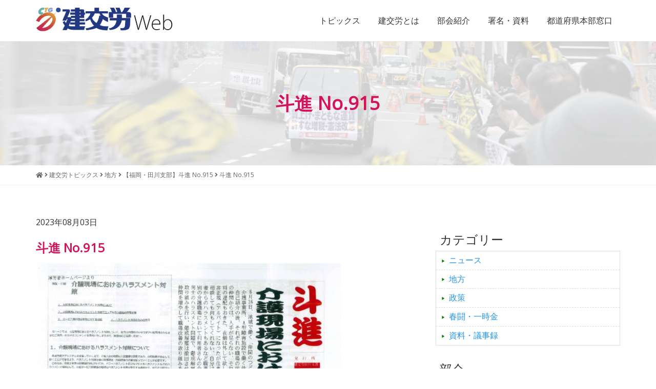

--- FILE ---
content_type: text/html; charset=UTF-8
request_url: http://www.kenkourou.or.jp/2023/0803/13995.html/attachment-0-574
body_size: 9027
content:
<!DOCTYPE HTML>
<html lang="ja">
<head>

<!-- Google tag (gtag.js) -->
<script async src="https://www.googletagmanager.com/gtag/js?id=G-HXGW0XC8C9"></script>
<script>
  window.dataLayer = window.dataLayer || [];
  function gtag(){dataLayer.push(arguments);}
  gtag('js', new Date());

  gtag('config', 'G-HXGW0XC8C9');
</script>

<meta http-equiv="Content-Type" content="text/html; charset=utf-8">
<meta name="viewport" content="width=device-width, initial-scale=1.0">

<link rel="shortcut icon" href="http://www.kenkourou.or.jp/wp-content/themes/tkpbase_bootstrap/images/favicon.ico" type="image/vnd.microsoft.icon">
<link href="http://www.kenkourou.or.jp/feed" title="建交労（全日本建設交運一般労働組合） &raquo; フィード" type="application/rss+xml" rel="alternate">

<meta name='robots' content='index, follow, max-image-preview:large, max-snippet:-1, max-video-preview:-1' />
	<style>img:is([sizes="auto" i], [sizes^="auto," i]) { contain-intrinsic-size: 3000px 1500px }</style>
	
	<!-- This site is optimized with the Yoast SEO plugin v25.2 - https://yoast.com/wordpress/plugins/seo/ -->
	<title>斗進 No.915 | 建交労（全日本建設交運一般労働組合）</title>
	<link rel="canonical" href="http://www.kenkourou.or.jp/2023/0803/13995.html/attachment-0-574/" />
	<meta property="og:locale" content="ja_JP" />
	<meta property="og:type" content="article" />
	<meta property="og:title" content="斗進 No.915 | 建交労（全日本建設交運一般労働組合）" />
	<meta property="og:url" content="http://www.kenkourou.or.jp/2023/0803/13995.html/attachment-0-574/" />
	<meta property="og:site_name" content="建交労（全日本建設交運一般労働組合）" />
	<meta property="article:publisher" content="https://www.facebook.com/%e5%bb%ba%e4%ba%a4%e5%8a%b4%e5%85%a8%e6%97%a5%e6%9c%ac%e5%bb%ba%e8%a8%ad%e4%ba%a4%e9%81%8b%e4%b8%80%e8%88%ac%e5%8a%b4%e5%83%8d%e7%b5%84%e5%90%88-396787357136276/" />
	<meta property="article:modified_time" content="2023-08-03T08:07:57+00:00" />
	<meta property="og:image" content="http://www.kenkourou.or.jp/2023/0803/13995.html/attachment-0-574" />
	<meta property="og:image:width" content="1024" />
	<meta property="og:image:height" content="725" />
	<meta property="og:image:type" content="image/jpeg" />
	<meta name="twitter:card" content="summary_large_image" />
	<script type="application/ld+json" class="yoast-schema-graph">{"@context":"https://schema.org","@graph":[{"@type":"WebPage","@id":"http://www.kenkourou.or.jp/2023/0803/13995.html/attachment-0-574/","url":"http://www.kenkourou.or.jp/2023/0803/13995.html/attachment-0-574/","name":"斗進 No.915 | 建交労（全日本建設交運一般労働組合）","isPartOf":{"@id":"http://www.kenkourou.or.jp/#website"},"primaryImageOfPage":{"@id":"http://www.kenkourou.or.jp/2023/0803/13995.html/attachment-0-574/#primaryimage"},"image":{"@id":"http://www.kenkourou.or.jp/2023/0803/13995.html/attachment-0-574/#primaryimage"},"thumbnailUrl":"http://www.kenkourou.or.jp/wp-content/uploads/2023/08/635ccc9cdf178ba06be295125e5ba7dc-pdf.jpg","datePublished":"2023-08-03T08:03:27+00:00","dateModified":"2023-08-03T08:07:57+00:00","breadcrumb":{"@id":"http://www.kenkourou.or.jp/2023/0803/13995.html/attachment-0-574/#breadcrumb"},"inLanguage":"ja","potentialAction":[{"@type":"ReadAction","target":["http://www.kenkourou.or.jp/2023/0803/13995.html/attachment-0-574/"]}]},{"@type":"ImageObject","inLanguage":"ja","@id":"http://www.kenkourou.or.jp/2023/0803/13995.html/attachment-0-574/#primaryimage","url":"http://www.kenkourou.or.jp/wp-content/uploads/2023/08/635ccc9cdf178ba06be295125e5ba7dc-pdf.jpg","contentUrl":"http://www.kenkourou.or.jp/wp-content/uploads/2023/08/635ccc9cdf178ba06be295125e5ba7dc-pdf.jpg","width":1024,"height":725,"caption":"斗進 No.915のサムネイル"},{"@type":"BreadcrumbList","@id":"http://www.kenkourou.or.jp/2023/0803/13995.html/attachment-0-574/#breadcrumb","itemListElement":[{"@type":"ListItem","position":1,"name":"Home","item":"http://www.kenkourou.or.jp/"},{"@type":"ListItem","position":2,"name":"【福岡・田川支部】斗進 No.915","item":"http://www.kenkourou.or.jp/2023/0803/13995.html"},{"@type":"ListItem","position":3,"name":"斗進 No.915"}]},{"@type":"WebSite","@id":"http://www.kenkourou.or.jp/#website","url":"http://www.kenkourou.or.jp/","name":"建交労（全日本建設交運一般労働組合）","description":"","potentialAction":[{"@type":"SearchAction","target":{"@type":"EntryPoint","urlTemplate":"http://www.kenkourou.or.jp/?s={search_term_string}"},"query-input":{"@type":"PropertyValueSpecification","valueRequired":true,"valueName":"search_term_string"}}],"inLanguage":"ja"}]}</script>
	<!-- / Yoast SEO plugin. -->


<link rel='stylesheet' id='wp-block-library-css' href='http://www.kenkourou.or.jp/wp-includes/css/dist/block-library/style.min.css?ver=6.8.3' type='text/css' media='all' />
<style id='classic-theme-styles-inline-css' type='text/css'>
/*! This file is auto-generated */
.wp-block-button__link{color:#fff;background-color:#32373c;border-radius:9999px;box-shadow:none;text-decoration:none;padding:calc(.667em + 2px) calc(1.333em + 2px);font-size:1.125em}.wp-block-file__button{background:#32373c;color:#fff;text-decoration:none}
</style>
<style id='global-styles-inline-css' type='text/css'>
:root{--wp--preset--aspect-ratio--square: 1;--wp--preset--aspect-ratio--4-3: 4/3;--wp--preset--aspect-ratio--3-4: 3/4;--wp--preset--aspect-ratio--3-2: 3/2;--wp--preset--aspect-ratio--2-3: 2/3;--wp--preset--aspect-ratio--16-9: 16/9;--wp--preset--aspect-ratio--9-16: 9/16;--wp--preset--color--black: #000000;--wp--preset--color--cyan-bluish-gray: #abb8c3;--wp--preset--color--white: #ffffff;--wp--preset--color--pale-pink: #f78da7;--wp--preset--color--vivid-red: #cf2e2e;--wp--preset--color--luminous-vivid-orange: #ff6900;--wp--preset--color--luminous-vivid-amber: #fcb900;--wp--preset--color--light-green-cyan: #7bdcb5;--wp--preset--color--vivid-green-cyan: #00d084;--wp--preset--color--pale-cyan-blue: #8ed1fc;--wp--preset--color--vivid-cyan-blue: #0693e3;--wp--preset--color--vivid-purple: #9b51e0;--wp--preset--gradient--vivid-cyan-blue-to-vivid-purple: linear-gradient(135deg,rgba(6,147,227,1) 0%,rgb(155,81,224) 100%);--wp--preset--gradient--light-green-cyan-to-vivid-green-cyan: linear-gradient(135deg,rgb(122,220,180) 0%,rgb(0,208,130) 100%);--wp--preset--gradient--luminous-vivid-amber-to-luminous-vivid-orange: linear-gradient(135deg,rgba(252,185,0,1) 0%,rgba(255,105,0,1) 100%);--wp--preset--gradient--luminous-vivid-orange-to-vivid-red: linear-gradient(135deg,rgba(255,105,0,1) 0%,rgb(207,46,46) 100%);--wp--preset--gradient--very-light-gray-to-cyan-bluish-gray: linear-gradient(135deg,rgb(238,238,238) 0%,rgb(169,184,195) 100%);--wp--preset--gradient--cool-to-warm-spectrum: linear-gradient(135deg,rgb(74,234,220) 0%,rgb(151,120,209) 20%,rgb(207,42,186) 40%,rgb(238,44,130) 60%,rgb(251,105,98) 80%,rgb(254,248,76) 100%);--wp--preset--gradient--blush-light-purple: linear-gradient(135deg,rgb(255,206,236) 0%,rgb(152,150,240) 100%);--wp--preset--gradient--blush-bordeaux: linear-gradient(135deg,rgb(254,205,165) 0%,rgb(254,45,45) 50%,rgb(107,0,62) 100%);--wp--preset--gradient--luminous-dusk: linear-gradient(135deg,rgb(255,203,112) 0%,rgb(199,81,192) 50%,rgb(65,88,208) 100%);--wp--preset--gradient--pale-ocean: linear-gradient(135deg,rgb(255,245,203) 0%,rgb(182,227,212) 50%,rgb(51,167,181) 100%);--wp--preset--gradient--electric-grass: linear-gradient(135deg,rgb(202,248,128) 0%,rgb(113,206,126) 100%);--wp--preset--gradient--midnight: linear-gradient(135deg,rgb(2,3,129) 0%,rgb(40,116,252) 100%);--wp--preset--font-size--small: 13px;--wp--preset--font-size--medium: 20px;--wp--preset--font-size--large: 36px;--wp--preset--font-size--x-large: 42px;--wp--preset--spacing--20: 0.44rem;--wp--preset--spacing--30: 0.67rem;--wp--preset--spacing--40: 1rem;--wp--preset--spacing--50: 1.5rem;--wp--preset--spacing--60: 2.25rem;--wp--preset--spacing--70: 3.38rem;--wp--preset--spacing--80: 5.06rem;--wp--preset--shadow--natural: 6px 6px 9px rgba(0, 0, 0, 0.2);--wp--preset--shadow--deep: 12px 12px 50px rgba(0, 0, 0, 0.4);--wp--preset--shadow--sharp: 6px 6px 0px rgba(0, 0, 0, 0.2);--wp--preset--shadow--outlined: 6px 6px 0px -3px rgba(255, 255, 255, 1), 6px 6px rgba(0, 0, 0, 1);--wp--preset--shadow--crisp: 6px 6px 0px rgba(0, 0, 0, 1);}:where(.is-layout-flex){gap: 0.5em;}:where(.is-layout-grid){gap: 0.5em;}body .is-layout-flex{display: flex;}.is-layout-flex{flex-wrap: wrap;align-items: center;}.is-layout-flex > :is(*, div){margin: 0;}body .is-layout-grid{display: grid;}.is-layout-grid > :is(*, div){margin: 0;}:where(.wp-block-columns.is-layout-flex){gap: 2em;}:where(.wp-block-columns.is-layout-grid){gap: 2em;}:where(.wp-block-post-template.is-layout-flex){gap: 1.25em;}:where(.wp-block-post-template.is-layout-grid){gap: 1.25em;}.has-black-color{color: var(--wp--preset--color--black) !important;}.has-cyan-bluish-gray-color{color: var(--wp--preset--color--cyan-bluish-gray) !important;}.has-white-color{color: var(--wp--preset--color--white) !important;}.has-pale-pink-color{color: var(--wp--preset--color--pale-pink) !important;}.has-vivid-red-color{color: var(--wp--preset--color--vivid-red) !important;}.has-luminous-vivid-orange-color{color: var(--wp--preset--color--luminous-vivid-orange) !important;}.has-luminous-vivid-amber-color{color: var(--wp--preset--color--luminous-vivid-amber) !important;}.has-light-green-cyan-color{color: var(--wp--preset--color--light-green-cyan) !important;}.has-vivid-green-cyan-color{color: var(--wp--preset--color--vivid-green-cyan) !important;}.has-pale-cyan-blue-color{color: var(--wp--preset--color--pale-cyan-blue) !important;}.has-vivid-cyan-blue-color{color: var(--wp--preset--color--vivid-cyan-blue) !important;}.has-vivid-purple-color{color: var(--wp--preset--color--vivid-purple) !important;}.has-black-background-color{background-color: var(--wp--preset--color--black) !important;}.has-cyan-bluish-gray-background-color{background-color: var(--wp--preset--color--cyan-bluish-gray) !important;}.has-white-background-color{background-color: var(--wp--preset--color--white) !important;}.has-pale-pink-background-color{background-color: var(--wp--preset--color--pale-pink) !important;}.has-vivid-red-background-color{background-color: var(--wp--preset--color--vivid-red) !important;}.has-luminous-vivid-orange-background-color{background-color: var(--wp--preset--color--luminous-vivid-orange) !important;}.has-luminous-vivid-amber-background-color{background-color: var(--wp--preset--color--luminous-vivid-amber) !important;}.has-light-green-cyan-background-color{background-color: var(--wp--preset--color--light-green-cyan) !important;}.has-vivid-green-cyan-background-color{background-color: var(--wp--preset--color--vivid-green-cyan) !important;}.has-pale-cyan-blue-background-color{background-color: var(--wp--preset--color--pale-cyan-blue) !important;}.has-vivid-cyan-blue-background-color{background-color: var(--wp--preset--color--vivid-cyan-blue) !important;}.has-vivid-purple-background-color{background-color: var(--wp--preset--color--vivid-purple) !important;}.has-black-border-color{border-color: var(--wp--preset--color--black) !important;}.has-cyan-bluish-gray-border-color{border-color: var(--wp--preset--color--cyan-bluish-gray) !important;}.has-white-border-color{border-color: var(--wp--preset--color--white) !important;}.has-pale-pink-border-color{border-color: var(--wp--preset--color--pale-pink) !important;}.has-vivid-red-border-color{border-color: var(--wp--preset--color--vivid-red) !important;}.has-luminous-vivid-orange-border-color{border-color: var(--wp--preset--color--luminous-vivid-orange) !important;}.has-luminous-vivid-amber-border-color{border-color: var(--wp--preset--color--luminous-vivid-amber) !important;}.has-light-green-cyan-border-color{border-color: var(--wp--preset--color--light-green-cyan) !important;}.has-vivid-green-cyan-border-color{border-color: var(--wp--preset--color--vivid-green-cyan) !important;}.has-pale-cyan-blue-border-color{border-color: var(--wp--preset--color--pale-cyan-blue) !important;}.has-vivid-cyan-blue-border-color{border-color: var(--wp--preset--color--vivid-cyan-blue) !important;}.has-vivid-purple-border-color{border-color: var(--wp--preset--color--vivid-purple) !important;}.has-vivid-cyan-blue-to-vivid-purple-gradient-background{background: var(--wp--preset--gradient--vivid-cyan-blue-to-vivid-purple) !important;}.has-light-green-cyan-to-vivid-green-cyan-gradient-background{background: var(--wp--preset--gradient--light-green-cyan-to-vivid-green-cyan) !important;}.has-luminous-vivid-amber-to-luminous-vivid-orange-gradient-background{background: var(--wp--preset--gradient--luminous-vivid-amber-to-luminous-vivid-orange) !important;}.has-luminous-vivid-orange-to-vivid-red-gradient-background{background: var(--wp--preset--gradient--luminous-vivid-orange-to-vivid-red) !important;}.has-very-light-gray-to-cyan-bluish-gray-gradient-background{background: var(--wp--preset--gradient--very-light-gray-to-cyan-bluish-gray) !important;}.has-cool-to-warm-spectrum-gradient-background{background: var(--wp--preset--gradient--cool-to-warm-spectrum) !important;}.has-blush-light-purple-gradient-background{background: var(--wp--preset--gradient--blush-light-purple) !important;}.has-blush-bordeaux-gradient-background{background: var(--wp--preset--gradient--blush-bordeaux) !important;}.has-luminous-dusk-gradient-background{background: var(--wp--preset--gradient--luminous-dusk) !important;}.has-pale-ocean-gradient-background{background: var(--wp--preset--gradient--pale-ocean) !important;}.has-electric-grass-gradient-background{background: var(--wp--preset--gradient--electric-grass) !important;}.has-midnight-gradient-background{background: var(--wp--preset--gradient--midnight) !important;}.has-small-font-size{font-size: var(--wp--preset--font-size--small) !important;}.has-medium-font-size{font-size: var(--wp--preset--font-size--medium) !important;}.has-large-font-size{font-size: var(--wp--preset--font-size--large) !important;}.has-x-large-font-size{font-size: var(--wp--preset--font-size--x-large) !important;}
:where(.wp-block-post-template.is-layout-flex){gap: 1.25em;}:where(.wp-block-post-template.is-layout-grid){gap: 1.25em;}
:where(.wp-block-columns.is-layout-flex){gap: 2em;}:where(.wp-block-columns.is-layout-grid){gap: 2em;}
:root :where(.wp-block-pullquote){font-size: 1.5em;line-height: 1.6;}
</style>
<link rel='stylesheet' id='honoka-css' href='http://www.kenkourou.or.jp/wp-content/themes/tkpbase_bootstrap/honoka/css/bootstrap.min.css?ver=1.0' type='text/css' media='all' />
<link rel='stylesheet' id='dashicons-css' href='http://www.kenkourou.or.jp/wp-includes/css/dashicons.min.css?ver=6.8.3' type='text/css' media='all' />
<link rel='stylesheet' id='style-css' href='http://www.kenkourou.or.jp/wp-content/themes/tkpbase_bootstrap/style.css?ver=1.0' type='text/css' media='all' />
<link rel='stylesheet' id='font-awesome-5-css' href='http://www.kenkourou.or.jp/wp-content/plugins/bb-plugin/fonts/fontawesome/5.15.4/css/all.min.css?ver=2.6.1.4' type='text/css' media='all' />
<link rel='stylesheet' id='font-awesome-css' href='http://www.kenkourou.or.jp/wp-content/plugins/bb-plugin/fonts/fontawesome/5.15.4/css/v4-shims.min.css?ver=2.6.1.4' type='text/css' media='all' />
<link rel='stylesheet' id='bootstrap-print-css-css' href='http://www.kenkourou.or.jp/wp-content/themes/tkpbase_bootstrap/css/bootstrap-print.css?ver=1.0' type='text/css' media='all' />
<link rel='stylesheet' id='bootstrap-responsive-css' href='http://www.kenkourou.or.jp/wp-content/themes/tkpbase_bootstrap/css/responsive.css?ver=1.0' type='text/css' media='all' />
<script type="text/javascript" src="http://www.kenkourou.or.jp/wp-includes/js/jquery/jquery.min.js?ver=3.7.1" id="jquery-core-js"></script>
<script type="text/javascript" src="http://www.kenkourou.or.jp/wp-includes/js/jquery/jquery-migrate.min.js?ver=3.4.1" id="jquery-migrate-js"></script>
<script type="text/javascript" src="http://www.kenkourou.or.jp/wp-content/themes/tkpbase_bootstrap/honoka/js/bootstrap.min.js?ver=1.0" id="honoka-js"></script>
<script type="text/javascript" src="http://www.kenkourou.or.jp/wp-content/themes/tkpbase_bootstrap/inc/match-height/jquery.matchHeight-min.js?ver=1.0" id="matchheight-js-js"></script>
<script type="text/javascript" src="http://www.kenkourou.or.jp/wp-content/themes/tkpbase_bootstrap/inc/js/custom.js?ver=1.0" id="custom-js"></script>
<script type="text/javascript" src="http://www.kenkourou.or.jp/wp-content/themes/tkpbase_bootstrap/dist/jquery-quicksearch/jquery.quicksearch.min.js?ver=6.8.3" id="jquery-quicksearch-js"></script>
<link rel="https://api.w.org/" href="http://www.kenkourou.or.jp/wp-json/" /><link rel="alternate" title="JSON" type="application/json" href="http://www.kenkourou.or.jp/wp-json/wp/v2/media/13988" /><link rel="alternate" title="oEmbed (JSON)" type="application/json+oembed" href="http://www.kenkourou.or.jp/wp-json/oembed/1.0/embed?url=http%3A%2F%2Fwww.kenkourou.or.jp%2F2023%2F0803%2F13995.html%2Fattachment-0-574" />
<link rel="alternate" title="oEmbed (XML)" type="text/xml+oembed" href="http://www.kenkourou.or.jp/wp-json/oembed/1.0/embed?url=http%3A%2F%2Fwww.kenkourou.or.jp%2F2023%2F0803%2F13995.html%2Fattachment-0-574&#038;format=xml" />
<style> .label-cat-26{background-color: #528cbf; }  .label-cat-24{background-color: #a0d67a; }  .label-cat-28{background-color: #dd6868; }  .label-cat-25{background-color: #cea167; }  .label-cat-27{background-color: #ac76e2; } </style>
<!-- TKP Tools -->
<script>
(function(i,s,o,g,r,a,m){i['GoogleAnalyticsObject']=r;i[r]=i[r]||function(){
	(i[r].q=i[r].q||[]).push(arguments)},i[r].l=1*new Date();a=s.createElement(o),
	m=s.getElementsByTagName(o)[0];a.async=1;a.src=g;m.parentNode.insertBefore(a,m)
})(window,document,'script','https://www.google-analytics.com/analytics.js','ga');
  ga('create', 'UA-87620221-1', 'auto');
  ga('send', 'pageview');
</script>

</head>
<body class="attachment wp-singular attachment-template-default single single-attachment postid-13988 attachmentid-13988 attachment-pdf wp-theme-tkpbase_bootstrap kenkourou-public pc_brows">
<div id="wrap" class="clearfix">
	<div class="sr-only"><a href="#content" title="本文へジャンプする">本文へジャンプする</a></div>
	<div class="sr-only"><a href="#local-nav" title="メニューへジャンプする">メニューへジャンプする</a></div>

<nav id="header" class="navbar navbar-default navbar-fixed-top">
	<div class="container">
		<div class="container-fluid">

		<div class="navbar-header">
		<button type="button" class="navbar-toggle collapsed" data-toggle="collapse" data-target="#bs-navbar-collapse-pr">
			<i class="fa fa-bars"></i> MENU
		</button>

		<h1 class="navbar-brand"><a href="http://www.kenkourou.or.jp">
			<img src="http://www.kenkourou.or.jp/wp-content/themes/tkpbase_bootstrap/images/logo.gif" alt="建交労（全日本建設交運一般労働組合）" class="img-responsive"></a></h1>
		</div>

		<div id="bs-navbar-collapse-pr" class="collapse navbar-collapse">
			<ul class="nav navbar-nav navbar-right">
				<li id="menu-item-1792" class="menu-item menu-item-type-post_type menu-item-object-page current_page_parent menu-item-1792"><a  href="http://www.kenkourou.or.jp/report">トピックス</a></li>
<li id="menu-item-1793" class="menu-item menu-item-type-post_type menu-item-object-page menu-item-1793"><a  href="http://www.kenkourou.or.jp/about">建交労とは</a></li>
<li id="menu-item-1795" class="menu-item menu-item-type-post_type menu-item-object-page menu-item-1795"><a  href="http://www.kenkourou.or.jp/groups">部会紹介</a></li>
<li id="menu-item-1796" class="menu-item menu-item-type-post_type menu-item-object-page menu-item-1796"><a  href="http://www.kenkourou.or.jp/data">署名・資料</a></li>
<li id="menu-item-1797" class="menu-item menu-item-type-post_type menu-item-object-page menu-item-1797"><a  href="http://www.kenkourou.or.jp/area">都道府県本部窓口</a></li>
			</ul>
		</div>

		</div>
	<!-- / .container --></div>
</nav>
<div id="header-title" class="bg-cover-strong">
	<div class="container">
		<div class="row">
			<div class="col-sm-12">
				<h1 class="color-kenkourou">斗進 No.915</h1>			</div>
		</div>
	</div>
</div>
<div id="breadcrumbs">
	<div class="container">
		<div class="row">
			<div class="col-sm-12">
				<div class="breadcrumbs" typeof="BreadcrumbList" vocab="https://schema.org/">
				<!-- Breadcrumb NavXT 7.4.1 -->
<span property="itemListElement" typeof="ListItem"><a property="item" typeof="WebPage" title="建交労（全日本建設交運一般労働組合）へ移動" href="http://www.kenkourou.or.jp" class="home"><span property="name"><i class="fa fa-home"></i></span></a><meta property="position" content="1"></span> <i class="fa fa-angle-right"></i> <span property="itemListElement" typeof="ListItem"><a property="item" typeof="WebPage" title="建交労トピックスへ移動" href="http://www.kenkourou.or.jp/report" class="post-root post post-post"><span property="name">建交労トピックス</span></a><meta property="position" content="2"></span> <i class="fa fa-angle-right"></i> <span property="itemListElement" typeof="ListItem"><a property="item" typeof="WebPage" title="地方のカテゴリーアーカイブへ移動" href="http://www.kenkourou.or.jp/category/region" class="taxonomy category"><span property="name">地方</span></a><meta property="position" content="3"></span> <i class="fa fa-angle-right"></i> <span property="itemListElement" typeof="ListItem"><a property="item" typeof="WebPage" title="【福岡・田川支部】斗進 No.915へ移動" href="http://www.kenkourou.or.jp/2023/0803/13995.html" class="post post-post"><span property="name">【福岡・田川支部】斗進 No.915</span></a><meta property="position" content="4"></span> <i class="fa fa-angle-right"></i> <span property="itemListElement" typeof="ListItem"><span property="name">斗進 No.915</span><meta property="position" content="5"></span>				</div>
			</div>
		</div>
	</div>
</div>
<div id="body" class="container">
<div class="row">

<div id="main">



<div id="content" class="col-md-8">

	<div id="post-13988" class="clealrfix post-13988 attachment type-attachment status-inherit hentry">
		<div class="entry-meta">
			2023年08月03日		</div>
		<h1 class="entry-title">斗進 No.915</h1>

		
		<div class="entry-content clearfix">
			<p class="attachment"><a href='http://www.kenkourou.or.jp/wp-content/uploads/2023/08/635ccc9cdf178ba06be295125e5ba7dc.pdf'><img fetchpriority="high" decoding="async" width="600" height="425" src="http://www.kenkourou.or.jp/wp-content/uploads/2023/08/635ccc9cdf178ba06be295125e5ba7dc-pdf-600x425.jpg" class="attachment-medium size-medium" alt="" /></a></p>
						
						
		<!-- / .entry-content --></div>

				
	<!-- / #post-13988 --></div>

	<div id="nav_below" class="navigation clearfix">
			<div class="nav-previous"><a href="http://www.kenkourou.or.jp/2023/0803/13995.html" rel="prev">&lt;&lt; 【福岡・田川支部】斗進 No.915</a></div>
		<div class="nav-next"></div>
		<!-- / #nav_below --></div>

<!-- / #content --></div>

	<div id="side" class="col-md-4">
	<div id="search-2" class="sidebar widget widget_search clearfix"></div><div id="tkp_widget_select_taxonomy_category-2" class="sidebar widget tkp_widget_select_taxonomy_category clearfix"><h3 class="widget-title">カテゴリー</h3>			<ul>	<li class="cat-item cat-item-25"><a href="http://www.kenkourou.or.jp/category/news">ニュース</a>
</li>
	<li class="cat-item cat-item-27"><a href="http://www.kenkourou.or.jp/category/region">地方</a>
</li>
	<li class="cat-item cat-item-26"><a href="http://www.kenkourou.or.jp/category/policy">政策</a>
</li>
	<li class="cat-item cat-item-28"><a href="http://www.kenkourou.or.jp/category/negotiation">春闘・一時金</a>
</li>
	<li class="cat-item cat-item-24"><a href="http://www.kenkourou.or.jp/category/document">資料・議事録</a>
</li>
</ul>
		</div><div id="tkp_widget_select_taxonomy_category-3" class="sidebar widget tkp_widget_select_taxonomy_category clearfix"><h3 class="widget-title">部会</h3>			<ul>	<li class="cat-item cat-item-98"><a href="http://www.kenkourou.or.jp/group/tunk">セメント・生コン</a>
</li>
	<li class="cat-item cat-item-96"><a href="http://www.kenkourou.or.jp/group/dump">ダンプ</a>
</li>
	<li class="cat-item cat-item-92"><a href="http://www.kenkourou.or.jp/group/track">トラック</a>
</li>
	<li class="cat-item cat-item-104"><a href="http://www.kenkourou.or.jp/group/elderly">事業団・高齢者</a>
</li>
	<li class="cat-item cat-item-107"><a href="http://www.kenkourou.or.jp/group/all">全体</a>
</li>
	<li class="cat-item cat-item-97"><a href="http://www.kenkourou.or.jp/group/sick">労災職業病</a>
</li>
	<li class="cat-item cat-item-106"><a href="http://www.kenkourou.or.jp/group/woman">女性部</a>
</li>
	<li class="cat-item cat-item-103"><a href="http://www.kenkourou.or.jp/group/child">学童保育</a>
</li>
	<li class="cat-item cat-item-100"><a href="http://www.kenkourou.or.jp/group/const">建設・建設関連</a>
</li>
	<li class="cat-item cat-item-101"><a href="http://www.kenkourou.or.jp/group/conwo">建設現場</a>
</li>
	<li class="cat-item cat-item-95"><a href="http://www.kenkourou.or.jp/group/dust">環境</a>
</li>
	<li class="cat-item cat-item-99"><a href="http://www.kenkourou.or.jp/group/race">競争</a>
</li>
	<li class="cat-item cat-item-94"><a href="http://www.kenkourou.or.jp/group/hmachine">重機</a>
</li>
	<li class="cat-item cat-item-93"><a href="http://www.kenkourou.or.jp/group/train">鉄道</a>
</li>
	<li class="cat-item cat-item-105"><a href="http://www.kenkourou.or.jp/group/youth">青年部</a>
</li>
</ul>
		</div><div id="tkp_new_posts-2" class="sidebar widget tkp_widget_new_posts clearfix"><h3 class="widget-title">最新の記事</h3>		<ul class="new_posts">
					<li class="one_new_post">
			<a href="http://www.kenkourou.or.jp/?post_type=post&p=17629">
								<span class="post-date">2026年01月29日</span><br>
			【東京都本部】とうきょう 第1105号			</a>
			</li>
					<li class="one_new_post">
			<a href="http://www.kenkourou.or.jp/?post_type=post&p=17625">
								<span class="post-date">2026年01月28日</span><br>
			北海道本部春闘闘争速報 No.２			</a>
			</li>
					<li class="one_new_post">
			<a href="http://www.kenkourou.or.jp/?post_type=post&p=17619">
								<span class="post-date">2026年01月26日</span><br>
			【京都事業団・高齢者部会】仲間 No.358			</a>
			</li>
					<li class="one_new_post">
			<a href="http://www.kenkourou.or.jp/?post_type=post&p=17613">
								<span class="post-date">2026年01月26日</span><br>
			【栃木県本部】とちぎ No.291			</a>
			</li>
					<li class="one_new_post">
			<a href="http://www.kenkourou.or.jp/?post_type=post&p=17609">
								<span class="post-date">2026年01月26日</span><br>
			神奈川県南支部推進ニュース 通算401号			</a>
			</li>
					<li class="one_new_post">
			<a href="http://www.kenkourou.or.jp/?post_type=post&p=17602">
								<span class="post-date">2026年01月21日</span><br>
			北海道本部春闘闘争速報 No.１			</a>
			</li>
					<li class="one_new_post">
			<a href="http://www.kenkourou.or.jp/?post_type=post&p=17600">
								<span class="post-date">2026年01月21日</span><br>
			【保育パート支部】保育パートニュース No.519			</a>
			</li>
					<li class="one_new_post">
			<a href="http://www.kenkourou.or.jp/?post_type=post&p=17592">
								<span class="post-date">2026年01月19日</span><br>
			【全国鉄道東日本本部岩手地方本部】建交労鉄道 No.197			</a>
			</li>
					<li class="one_new_post">
			<a href="http://www.kenkourou.or.jp/?post_type=post&p=17589">
								<span class="post-date">2026年01月14日</span><br>
			【保育パート支部】保育パートニュース No.518			</a>
			</li>
					<li class="one_new_post">
			<a href="http://www.kenkourou.or.jp/?post_type=post&p=17582">
								<span class="post-date">2026年01月13日</span><br>
			【東北ダンプ支部】東北ダンプ No.43			</a>
			</li>
					<li class="one_new_post">
			<a href="http://www.kenkourou.or.jp/?post_type=post&p=17576">
								<span class="post-date">2026年01月13日</span><br>
			【秋田県本部】なかま No.594			</a>
			</li>
					<li class="one_new_post">
			<a href="http://www.kenkourou.or.jp/?post_type=post&p=17570">
								<span class="post-date">2026年01月13日</span><br>
			神奈川県南支部推進ニュース 通算400号			</a>
			</li>
					<li class="one_new_post">
			<a href="http://www.kenkourou.or.jp/?post_type=post&p=17563">
								<span class="post-date">2026年01月09日</span><br>
			【関西合同支部】ざっそう 通算817号			</a>
			</li>
					<li class="one_new_post">
			<a href="http://www.kenkourou.or.jp/?post_type=post&p=17549">
								<span class="post-date">2026年01月08日</span><br>
			全国酸素部会新聞１月号			</a>
			</li>
					<li class="one_new_post">
			<a href="http://www.kenkourou.or.jp/?post_type=post&p=17544">
								<span class="post-date">2026年01月07日</span><br>
			【広島県本部】クスノキ通信 第53号			</a>
			</li>
					<li class="one_new_post">
			<a href="http://www.kenkourou.or.jp/?post_type=post&p=17538">
								<span class="post-date">2026年01月07日</span><br>
			神奈川県南支部推進ニュース 通算399号			</a>
			</li>
					<li class="one_new_post">
			<a href="http://www.kenkourou.or.jp/?post_type=post&p=17535">
								<span class="post-date">2026年01月06日</span><br>
			2026春闘・拡大月間推進ニュース　No.1			</a>
			</li>
					<li class="one_new_post">
			<a href="http://www.kenkourou.or.jp/?post_type=post&p=17529">
								<span class="post-date">2026年01月06日</span><br>
			【東京都本部】とうきょう 第1104号			</a>
			</li>
					<li class="one_new_post">
			<a href="http://www.kenkourou.or.jp/?post_type=post&p=17525">
								<span class="post-date">2026年01月06日</span><br>
			【神田支部】方向器・2026新年号			</a>
			</li>
					<li class="one_new_post">
			<a href="http://www.kenkourou.or.jp/?post_type=post&p=17521">
								<span class="post-date">2026年01月06日</span><br>
			【岐阜農林建設連合支部】ひかり No.262			</a>
			</li>
				</ul>
		</div>	<!-- / #side --></div>


<!-- / #main --></div>


<!-- / .row --></div>
</div>

<footer id="footer-main">
	<div class="container">
		<div class="row">
			<div class="col-sm-12 text-center">
				<a id="footer-logo" href="http://www.kenkourou.or.jp">
					<img src="http://www.kenkourou.or.jp/wp-content/themes/tkpbase_bootstrap/images/logo.gif" alt="建交労（全日本建設交運一般労働組合）" class="img-responsive">				</a>
				 
				<a id="member-login" class="btn-kenkourou" href="http://www.kenkourou.or.jp/members/">
					内部者専用ログイン
				</a>
							</div>
			<div class="col-sm-12">
				<nav id="footer-navigation">
					<div class="menu-footer-navigation-container"><ul id="menu-footer-navigation" class="menu"><li id="menu-item-1973" class="menu-item menu-item-type-post_type menu-item-object-page current_page_parent menu-item-1973"><a href="http://www.kenkourou.or.jp/report">建交労トピックス</a></li>
<li id="menu-item-1983" class="menu-item menu-item-type-post_type menu-item-object-page menu-item-1983"><a href="http://www.kenkourou.or.jp/about">建交労とは</a></li>
<li id="menu-item-1979" class="menu-item menu-item-type-post_type menu-item-object-page menu-item-1979"><a href="http://www.kenkourou.or.jp/area">都道府県本部窓口</a></li>
<li id="menu-item-1981" class="menu-item menu-item-type-post_type menu-item-object-page menu-item-1981"><a href="http://www.kenkourou.or.jp/data">署名・各種資料</a></li>
<li id="menu-item-1982" class="menu-item menu-item-type-post_type menu-item-object-page menu-item-1982"><a href="http://www.kenkourou.or.jp/groups">各部会の紹介</a></li>
<li id="menu-item-1980" class="menu-item menu-item-type-post_type menu-item-object-page menu-item-1980"><a href="http://www.kenkourou.or.jp/area/privacy_policy">個人情報保護方針</a></li>
</ul></div>				</nav>
			</div>
		</div>

	 
		<div class="row">
			<div class="col-sm-6">
				<div id="footer-group-index">
					<h4 class="text-center">業種別インデックス</h4>
					
					<ul><li><a href="http://www.kenkourou.or.jp/group-data/truck">トラック部会</a></li><li><a href="http://www.kenkourou.or.jp/group-data/train">鉄道部会</a></li><li><a href="http://www.kenkourou.or.jp/group-data/hmachine">重機部会</a></li><li><a href="http://www.kenkourou.or.jp/group-data/dust">環境部会</a></li><li><a href="http://www.kenkourou.or.jp/group-data/dump">ダンプ部会</a></li><li><a href="http://www.kenkourou.or.jp/group-data/sick">労災職業病部会</a></li><li><a href="http://www.kenkourou.or.jp/group-data/tunk">セメント・生コン部会</a></li><li><a href="http://www.kenkourou.or.jp/group-data/race">競走部会</a></li><li><a href="http://www.kenkourou.or.jp/group-data/const">全国建設・関連部会</a></li><li><a href="http://www.kenkourou.or.jp/group-data/conwo">建設現場部会</a></li><li><a href="http://www.kenkourou.or.jp/group-data/child">学童保育部会</a></li><li><a href="http://www.kenkourou.or.jp/group-data/elderly">事業団・高齢者部会</a></li><li><a href="http://www.kenkourou.or.jp/group-data/youth">青年部</a></li><li><a href="http://www.kenkourou.or.jp/group-data/woman">女性部</a></li></ul>					
				</div>
			</div>
			<div class="col-sm-6">
				<div id="fb-root"></div>
				<script>(function(d, s, id) {
				  var js, fjs = d.getElementsByTagName(s)[0];
				  if (d.getElementById(id)) return;
				  js = d.createElement(s); js.id = id;
				  js.src = "//connect.facebook.net/ja_JP/sdk.js#xfbml=1&version=v2.8";
				  fjs.parentNode.insertBefore(js, fjs);
				}(document, 'script', 'facebook-jssdk'));</script>
				<div class="fb-page" data-href="https://www.facebook.com/396787357136276/" data-tabs="timeline" data-width="500" data-height="220" data-small-header="false" data-adapt-container-width="true" data-hide-cover="false" data-show-facepile="true"><blockquote cite="https://www.facebook.com/396787357136276/" class="fb-xfbml-parse-ignore"><a href="https://www.facebook.com/396787357136276/">建交労（全日本建設交運一般労働組合）</a></blockquote></div>
			</div>
		</div>
		
		<div id="copyright" class="row">
			<div class="col-sm-12">
				<address>
					<h4><div id="copy"><small>&copy; 2026 建交労（全日本建設交運一般労働組合）</small></div></h4>
					<p><small>〒169-0073 東京都新宿区百人町4丁目7-2 全日自労会館</small><br><small>TEL: 03-3360-8021</small></p>
				</address>
			</div>
		</div>
	</div>
	
</footer><!-- /#footer-main	 -->

<a href="#wrap" id="uptotop" class="up-to-top"><i class="fa fa-arrow-circle-up" aria-hidden="true"></i></a>
<!-- / #wrap --></div>
<script type="speculationrules">
{"prefetch":[{"source":"document","where":{"and":[{"href_matches":"\/*"},{"not":{"href_matches":["\/wp-*.php","\/wp-admin\/*","\/wp-content\/uploads\/*","\/wp-content\/*","\/wp-content\/plugins\/*","\/wp-content\/themes\/tkpbase_bootstrap\/*","\/*\\?(.+)"]}},{"not":{"selector_matches":"a[rel~=\"nofollow\"]"}},{"not":{"selector_matches":".no-prefetch, .no-prefetch a"}}]},"eagerness":"conservative"}]}
</script>
<script type="text/javascript" src="http://www.kenkourou.or.jp/wp-includes/js/comment-reply.min.js?ver=6.8.3" id="comment-reply-js" async="async" data-wp-strategy="async"></script>
</body>
</html>


--- FILE ---
content_type: application/x-javascript
request_url: http://www.kenkourou.or.jp/wp-content/themes/tkpbase_bootstrap/inc/js/custom.js?ver=1.0
body_size: 1289
content:

jQuery(document).ready(function($) {
var pagetop = $('#uptotop');
if( pagetop ) {
	$(window).scroll(function () {
		if ($(this).scrollTop() > ($(window).height() / 2)) {
			pagetop.stop(true,true).show();
		} else {
			pagetop.stop(true,true).hide();
		}
	});
}

/* * スムーズスクロール * */
	$('a[href^="#"]').click(function(){
		var speed = 500;
		var href = $(this).attr("href");
		var target = $(href == "#" || href == "" ? 'html' : href);
		var position = target.offset().top;
		$("html, body").animate({scrollTop:position}, speed, "swing");
		return false;
	});

/* * メニュー項目にBootstrapのアンカーを付加する * */

$('li.current-menu-item').addClass('active');
$('li.current_page_item').closest('ul').closest('li').addClass('active');
$('li.current-menu-item').closest('ul').closest('li').addClass('active');

$('.entrylist .entry').matchHeight();


/* * PC表示時のメニューの処理 * */
/*
$(function() {
	$('.pc_brows #menu-main_nav').droppy();
});

$.fn.droppy = function(options) {
    
  options = $.extend({speed: 250}, options || {});
  
  this.each(function() {
    
    var root = this, zIndex = 1000;
    
    function getSubnav(ele) {
      if (ele.nodeName.toLowerCase() == 'li') {
        var subnav = $('> ul', ele);
        return subnav.length ? subnav[0] : null;
      } else {
        return ele;
      }
    }
    
    function getActuator(ele) {
      if (ele.nodeName.toLowerCase() == 'ul') {
        return $(ele).parents('li')[0];
      } else {
        return ele;
      }
    }
    
    function hide() {
      var subnav = getSubnav(this);
      if (!subnav) return;
      $.data(subnav, 'cancelHide', false);
      setTimeout(function() {
        if (!$.data(subnav, 'cancelHide')) {
          $(subnav).slideUp(options.speed);
        }
      }, 500);
    }
  
    function show() {
      var subnav = getSubnav(this);
      if (!subnav) return;
      $.data(subnav, 'cancelHide', true);
      $(subnav).css({zIndex: zIndex++}).slideDown(options.speed);
      if (this.nodeName.toLowerCase() == 'ul') {
        var li = getActuator(this);
        $(li).addClass('hover');
        $('> a', li).addClass('hover');
      }
    }
    
    $('ul, li', this).hover(show, hide);
    $('li', this).hover(
      function() { $(this).addClass('hover'); $('> a', this).addClass('hover'); },
      function() { $(this).removeClass('hover'); $('> a', this).removeClass('hover'); }
    );
    
  });
  
};
*/

/* * レスポンシブナビゲーション * */
/*
$(function(){
	$(window)
	.on('resize', function(){
		var $nav = $('#menu-main_nav');
		var listFloat = $nav.find('li').css('float');
		if(listFloat == 'none') {
			$nav.css('display', 'none');
		} else {
			$nav.css('display', 'block');
		}
	});
	
	$('.title > a')
	.on('click', function(){
		$('#menu-main_nav').slideToggle(400);
	});
});
*/

});